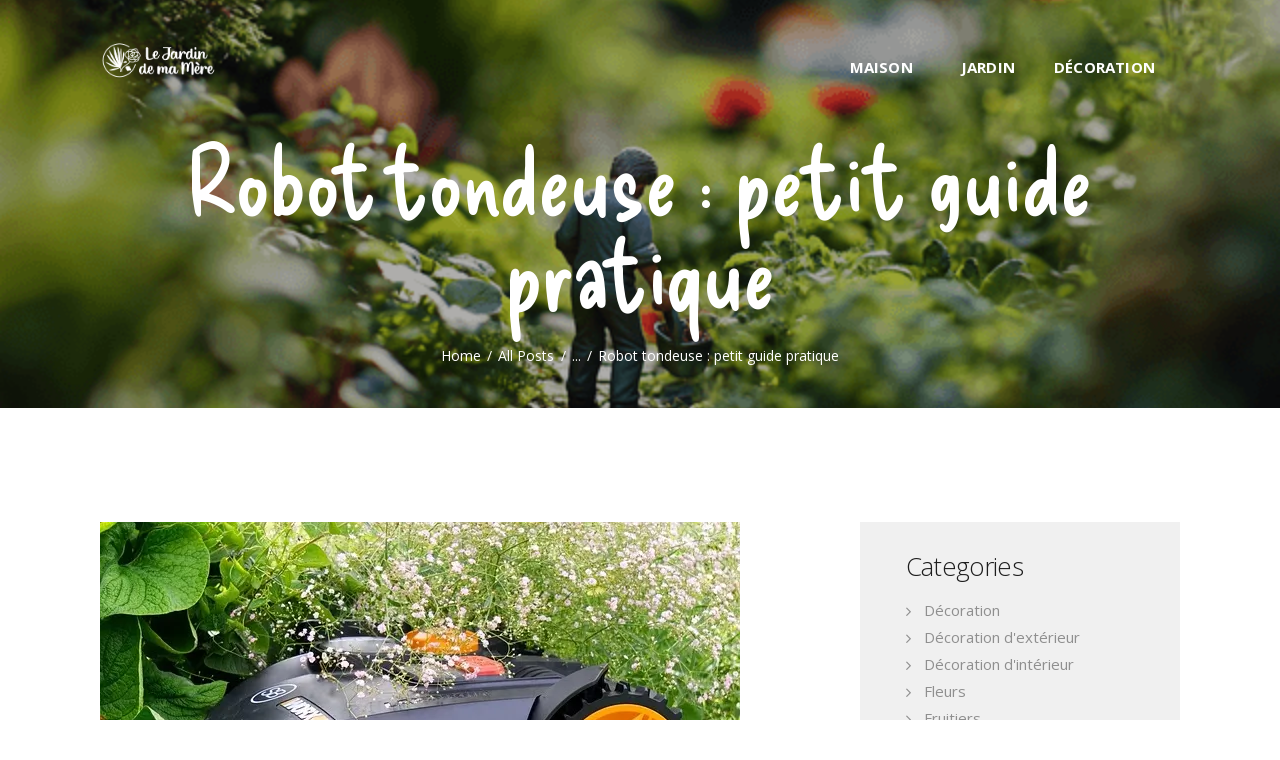

--- FILE ---
content_type: text/html; charset=UTF-8
request_url: https://lejardindemamere.fr/jardin/robot-tondeuse/
body_size: 14343
content:
<!DOCTYPE html>
<html lang="fr-FR" class="no-js scheme_default">
<head>
			<meta charset="UTF-8">
		<meta name="viewport" content="width=device-width, initial-scale=1, maximum-scale=1">
		<meta name="format-detection" content="telephone=no">
		<link rel="profile" href="//gmpg.org/xfn/11">
		<link rel="pingback" href="https://lejardindemamere.fr/xmlrpc.php">
		<meta name='robots' content='index, follow, max-image-preview:large, max-snippet:-1, max-video-preview:-1' />

<!-- Google Tag Manager for WordPress by gtm4wp.com -->
<script data-cfasync="false" data-pagespeed-no-defer>
	var gtm4wp_datalayer_name = "dataLayer";
	var dataLayer = dataLayer || [];
</script>
<!-- End Google Tag Manager for WordPress by gtm4wp.com -->
	<!-- This site is optimized with the Yoast SEO plugin v25.4 - https://yoast.com/wordpress/plugins/seo/ -->
	<title>Robot tondeuse : petit guide pratique | Le Jardin de ma mère</title>
	<meta name="description" content="L&#039;entretien de la pelouse peut être une corvée, mais le robot tondeuse à gazon sont là pour faciliter cette tâche. Suivez-le guide !" />
	<link rel="canonical" href="https://lejardindemamere.fr/jardin/robot-tondeuse/" />
	<meta property="og:locale" content="fr_FR" />
	<meta property="og:type" content="article" />
	<meta property="og:title" content="Robot tondeuse : petit guide pratique | Le Jardin de ma mère" />
	<meta property="og:description" content="L&#039;entretien de la pelouse peut être une corvée, mais le robot tondeuse à gazon sont là pour faciliter cette tâche. Suivez-le guide !" />
	<meta property="og:url" content="https://lejardindemamere.fr/jardin/robot-tondeuse/" />
	<meta property="og:site_name" content="Le Jardin de ma mère" />
	<meta property="article:published_time" content="2023-06-08T07:40:00+00:00" />
	<meta property="article:modified_time" content="2024-01-12T16:30:31+00:00" />
	<meta property="og:image" content="https://lejardindemamere.fr/wp-content/uploads/2023/06/robot-tondeuse-en-pause.webp" />
	<meta property="og:image:width" content="640" />
	<meta property="og:image:height" content="428" />
	<meta property="og:image:type" content="image/webp" />
	<meta name="author" content="Magali Le Jossec" />
	<script type="application/ld+json" class="yoast-schema-graph">{"@context":"https://schema.org","@graph":[{"@type":"Article","@id":"https://lejardindemamere.fr/jardin/robot-tondeuse/#article","isPartOf":{"@id":"https://lejardindemamere.fr/jardin/robot-tondeuse/"},"author":{"name":"Magali Le Jossec","@id":"https://lejardindemamere.fr/#/schema/person/8d6a2fd7d9e3cd0c76c2635e9d9e3d2c"},"headline":"Robot tondeuse : petit guide pratique","datePublished":"2023-06-08T07:40:00+00:00","dateModified":"2024-01-12T16:30:31+00:00","mainEntityOfPage":{"@id":"https://lejardindemamere.fr/jardin/robot-tondeuse/"},"wordCount":830,"publisher":{"@id":"https://lejardindemamere.fr/#organization"},"image":{"@id":"https://lejardindemamere.fr/jardin/robot-tondeuse/#primaryimage"},"thumbnailUrl":"https://lejardindemamere.fr/wp-content/uploads/2023/06/robot-tondeuse-en-pause.webp","articleSection":["Jardin"],"inLanguage":"fr-FR"},{"@type":"WebPage","@id":"https://lejardindemamere.fr/jardin/robot-tondeuse/","url":"https://lejardindemamere.fr/jardin/robot-tondeuse/","name":"Robot tondeuse : petit guide pratique | Le Jardin de ma mère","isPartOf":{"@id":"https://lejardindemamere.fr/#website"},"primaryImageOfPage":{"@id":"https://lejardindemamere.fr/jardin/robot-tondeuse/#primaryimage"},"image":{"@id":"https://lejardindemamere.fr/jardin/robot-tondeuse/#primaryimage"},"thumbnailUrl":"https://lejardindemamere.fr/wp-content/uploads/2023/06/robot-tondeuse-en-pause.webp","datePublished":"2023-06-08T07:40:00+00:00","dateModified":"2024-01-12T16:30:31+00:00","description":"L'entretien de la pelouse peut être une corvée, mais le robot tondeuse à gazon sont là pour faciliter cette tâche. Suivez-le guide !","breadcrumb":{"@id":"https://lejardindemamere.fr/jardin/robot-tondeuse/#breadcrumb"},"inLanguage":"fr-FR","potentialAction":[{"@type":"ReadAction","target":["https://lejardindemamere.fr/jardin/robot-tondeuse/"]}]},{"@type":"ImageObject","inLanguage":"fr-FR","@id":"https://lejardindemamere.fr/jardin/robot-tondeuse/#primaryimage","url":"https://lejardindemamere.fr/wp-content/uploads/2023/06/robot-tondeuse-en-pause.webp","contentUrl":"https://lejardindemamere.fr/wp-content/uploads/2023/06/robot-tondeuse-en-pause.webp","width":640,"height":428,"caption":"robot tondeuse en pause dans un jardin"},{"@type":"BreadcrumbList","@id":"https://lejardindemamere.fr/jardin/robot-tondeuse/#breadcrumb","itemListElement":[{"@type":"ListItem","position":1,"name":"Accueil","item":"https://lejardindemamere.fr/"},{"@type":"ListItem","position":2,"name":"Robot tondeuse : petit guide pratique"}]},{"@type":"WebSite","@id":"https://lejardindemamere.fr/#website","url":"https://lejardindemamere.fr/","name":"Le Jardin de ma mère","description":"Blog Jardin &amp; Maison","publisher":{"@id":"https://lejardindemamere.fr/#organization"},"potentialAction":[{"@type":"SearchAction","target":{"@type":"EntryPoint","urlTemplate":"https://lejardindemamere.fr/?s={search_term_string}"},"query-input":{"@type":"PropertyValueSpecification","valueRequired":true,"valueName":"search_term_string"}}],"inLanguage":"fr-FR"},{"@type":"Organization","@id":"https://lejardindemamere.fr/#organization","name":"Le Jardin de ma mère","url":"https://lejardindemamere.fr/","logo":{"@type":"ImageObject","inLanguage":"fr-FR","@id":"https://lejardindemamere.fr/#/schema/logo/image/","url":"https://lejardindemamere.fr/wp-content/uploads/2023/04/logo-feuille-lejardindemamere-blanc-400px.png","contentUrl":"https://lejardindemamere.fr/wp-content/uploads/2023/04/logo-feuille-lejardindemamere-blanc-400px.png","width":400,"height":368,"caption":"Le Jardin de ma mère"},"image":{"@id":"https://lejardindemamere.fr/#/schema/logo/image/"}},{"@type":"Person","@id":"https://lejardindemamere.fr/#/schema/person/8d6a2fd7d9e3cd0c76c2635e9d9e3d2c","name":"Magali Le Jossec","image":{"@type":"ImageObject","inLanguage":"fr-FR","@id":"https://lejardindemamere.fr/#/schema/person/image/","url":"https://secure.gravatar.com/avatar/033e69043fefa5099b6bd1bb207ca7e91341ca87b944fec92f37352fb25bb019?s=96&d=mm&r=g","contentUrl":"https://secure.gravatar.com/avatar/033e69043fefa5099b6bd1bb207ca7e91341ca87b944fec92f37352fb25bb019?s=96&d=mm&r=g","caption":"Magali Le Jossec"},"url":"https://lejardindemamere.fr/author/admin2908/"}]}</script>
	<!-- / Yoast SEO plugin. -->


<link rel='dns-prefetch' href='//fonts.googleapis.com' />
<link rel="alternate" type="application/rss+xml" title="Le Jardin de ma mère &raquo; Flux" href="https://lejardindemamere.fr/feed/" />
<meta property="og:image" content="https://lejardindemamere.fr/wp-content/uploads/2023/06/robot-tondeuse-en-pause.webp"/>
<style id='wp-img-auto-sizes-contain-inline-css' type='text/css'>
img:is([sizes=auto i],[sizes^="auto," i]){contain-intrinsic-size:3000px 1500px}
/*# sourceURL=wp-img-auto-sizes-contain-inline-css */
</style>
<style id='wp-block-library-inline-css' type='text/css'>
:root{--wp-block-synced-color:#7a00df;--wp-block-synced-color--rgb:122,0,223;--wp-bound-block-color:var(--wp-block-synced-color);--wp-editor-canvas-background:#ddd;--wp-admin-theme-color:#007cba;--wp-admin-theme-color--rgb:0,124,186;--wp-admin-theme-color-darker-10:#006ba1;--wp-admin-theme-color-darker-10--rgb:0,107,160.5;--wp-admin-theme-color-darker-20:#005a87;--wp-admin-theme-color-darker-20--rgb:0,90,135;--wp-admin-border-width-focus:2px}@media (min-resolution:192dpi){:root{--wp-admin-border-width-focus:1.5px}}.wp-element-button{cursor:pointer}:root .has-very-light-gray-background-color{background-color:#eee}:root .has-very-dark-gray-background-color{background-color:#313131}:root .has-very-light-gray-color{color:#eee}:root .has-very-dark-gray-color{color:#313131}:root .has-vivid-green-cyan-to-vivid-cyan-blue-gradient-background{background:linear-gradient(135deg,#00d084,#0693e3)}:root .has-purple-crush-gradient-background{background:linear-gradient(135deg,#34e2e4,#4721fb 50%,#ab1dfe)}:root .has-hazy-dawn-gradient-background{background:linear-gradient(135deg,#faaca8,#dad0ec)}:root .has-subdued-olive-gradient-background{background:linear-gradient(135deg,#fafae1,#67a671)}:root .has-atomic-cream-gradient-background{background:linear-gradient(135deg,#fdd79a,#004a59)}:root .has-nightshade-gradient-background{background:linear-gradient(135deg,#330968,#31cdcf)}:root .has-midnight-gradient-background{background:linear-gradient(135deg,#020381,#2874fc)}:root{--wp--preset--font-size--normal:16px;--wp--preset--font-size--huge:42px}.has-regular-font-size{font-size:1em}.has-larger-font-size{font-size:2.625em}.has-normal-font-size{font-size:var(--wp--preset--font-size--normal)}.has-huge-font-size{font-size:var(--wp--preset--font-size--huge)}.has-text-align-center{text-align:center}.has-text-align-left{text-align:left}.has-text-align-right{text-align:right}.has-fit-text{white-space:nowrap!important}#end-resizable-editor-section{display:none}.aligncenter{clear:both}.items-justified-left{justify-content:flex-start}.items-justified-center{justify-content:center}.items-justified-right{justify-content:flex-end}.items-justified-space-between{justify-content:space-between}.screen-reader-text{border:0;clip-path:inset(50%);height:1px;margin:-1px;overflow:hidden;padding:0;position:absolute;width:1px;word-wrap:normal!important}.screen-reader-text:focus{background-color:#ddd;clip-path:none;color:#444;display:block;font-size:1em;height:auto;left:5px;line-height:normal;padding:15px 23px 14px;text-decoration:none;top:5px;width:auto;z-index:100000}html :where(.has-border-color){border-style:solid}html :where([style*=border-top-color]){border-top-style:solid}html :where([style*=border-right-color]){border-right-style:solid}html :where([style*=border-bottom-color]){border-bottom-style:solid}html :where([style*=border-left-color]){border-left-style:solid}html :where([style*=border-width]){border-style:solid}html :where([style*=border-top-width]){border-top-style:solid}html :where([style*=border-right-width]){border-right-style:solid}html :where([style*=border-bottom-width]){border-bottom-style:solid}html :where([style*=border-left-width]){border-left-style:solid}html :where(img[class*=wp-image-]){height:auto;max-width:100%}:where(figure){margin:0 0 1em}html :where(.is-position-sticky){--wp-admin--admin-bar--position-offset:var(--wp-admin--admin-bar--height,0px)}@media screen and (max-width:600px){html :where(.is-position-sticky){--wp-admin--admin-bar--position-offset:0px}}

/*# sourceURL=wp-block-library-inline-css */
</style><style id='wp-block-heading-inline-css' type='text/css'>
h1:where(.wp-block-heading).has-background,h2:where(.wp-block-heading).has-background,h3:where(.wp-block-heading).has-background,h4:where(.wp-block-heading).has-background,h5:where(.wp-block-heading).has-background,h6:where(.wp-block-heading).has-background{padding:1.25em 2.375em}h1.has-text-align-left[style*=writing-mode]:where([style*=vertical-lr]),h1.has-text-align-right[style*=writing-mode]:where([style*=vertical-rl]),h2.has-text-align-left[style*=writing-mode]:where([style*=vertical-lr]),h2.has-text-align-right[style*=writing-mode]:where([style*=vertical-rl]),h3.has-text-align-left[style*=writing-mode]:where([style*=vertical-lr]),h3.has-text-align-right[style*=writing-mode]:where([style*=vertical-rl]),h4.has-text-align-left[style*=writing-mode]:where([style*=vertical-lr]),h4.has-text-align-right[style*=writing-mode]:where([style*=vertical-rl]),h5.has-text-align-left[style*=writing-mode]:where([style*=vertical-lr]),h5.has-text-align-right[style*=writing-mode]:where([style*=vertical-rl]),h6.has-text-align-left[style*=writing-mode]:where([style*=vertical-lr]),h6.has-text-align-right[style*=writing-mode]:where([style*=vertical-rl]){rotate:180deg}
/*# sourceURL=https://lejardindemamere.fr/wp-includes/blocks/heading/style.min.css */
</style>
<style id='wp-block-image-inline-css' type='text/css'>
.wp-block-image>a,.wp-block-image>figure>a{display:inline-block}.wp-block-image img{box-sizing:border-box;height:auto;max-width:100%;vertical-align:bottom}@media not (prefers-reduced-motion){.wp-block-image img.hide{visibility:hidden}.wp-block-image img.show{animation:show-content-image .4s}}.wp-block-image[style*=border-radius] img,.wp-block-image[style*=border-radius]>a{border-radius:inherit}.wp-block-image.has-custom-border img{box-sizing:border-box}.wp-block-image.aligncenter{text-align:center}.wp-block-image.alignfull>a,.wp-block-image.alignwide>a{width:100%}.wp-block-image.alignfull img,.wp-block-image.alignwide img{height:auto;width:100%}.wp-block-image .aligncenter,.wp-block-image .alignleft,.wp-block-image .alignright,.wp-block-image.aligncenter,.wp-block-image.alignleft,.wp-block-image.alignright{display:table}.wp-block-image .aligncenter>figcaption,.wp-block-image .alignleft>figcaption,.wp-block-image .alignright>figcaption,.wp-block-image.aligncenter>figcaption,.wp-block-image.alignleft>figcaption,.wp-block-image.alignright>figcaption{caption-side:bottom;display:table-caption}.wp-block-image .alignleft{float:left;margin:.5em 1em .5em 0}.wp-block-image .alignright{float:right;margin:.5em 0 .5em 1em}.wp-block-image .aligncenter{margin-left:auto;margin-right:auto}.wp-block-image :where(figcaption){margin-bottom:1em;margin-top:.5em}.wp-block-image.is-style-circle-mask img{border-radius:9999px}@supports ((-webkit-mask-image:none) or (mask-image:none)) or (-webkit-mask-image:none){.wp-block-image.is-style-circle-mask img{border-radius:0;-webkit-mask-image:url('data:image/svg+xml;utf8,<svg viewBox="0 0 100 100" xmlns="http://www.w3.org/2000/svg"><circle cx="50" cy="50" r="50"/></svg>');mask-image:url('data:image/svg+xml;utf8,<svg viewBox="0 0 100 100" xmlns="http://www.w3.org/2000/svg"><circle cx="50" cy="50" r="50"/></svg>');mask-mode:alpha;-webkit-mask-position:center;mask-position:center;-webkit-mask-repeat:no-repeat;mask-repeat:no-repeat;-webkit-mask-size:contain;mask-size:contain}}:root :where(.wp-block-image.is-style-rounded img,.wp-block-image .is-style-rounded img){border-radius:9999px}.wp-block-image figure{margin:0}.wp-lightbox-container{display:flex;flex-direction:column;position:relative}.wp-lightbox-container img{cursor:zoom-in}.wp-lightbox-container img:hover+button{opacity:1}.wp-lightbox-container button{align-items:center;backdrop-filter:blur(16px) saturate(180%);background-color:#5a5a5a40;border:none;border-radius:4px;cursor:zoom-in;display:flex;height:20px;justify-content:center;opacity:0;padding:0;position:absolute;right:16px;text-align:center;top:16px;width:20px;z-index:100}@media not (prefers-reduced-motion){.wp-lightbox-container button{transition:opacity .2s ease}}.wp-lightbox-container button:focus-visible{outline:3px auto #5a5a5a40;outline:3px auto -webkit-focus-ring-color;outline-offset:3px}.wp-lightbox-container button:hover{cursor:pointer;opacity:1}.wp-lightbox-container button:focus{opacity:1}.wp-lightbox-container button:focus,.wp-lightbox-container button:hover,.wp-lightbox-container button:not(:hover):not(:active):not(.has-background){background-color:#5a5a5a40;border:none}.wp-lightbox-overlay{box-sizing:border-box;cursor:zoom-out;height:100vh;left:0;overflow:hidden;position:fixed;top:0;visibility:hidden;width:100%;z-index:100000}.wp-lightbox-overlay .close-button{align-items:center;cursor:pointer;display:flex;justify-content:center;min-height:40px;min-width:40px;padding:0;position:absolute;right:calc(env(safe-area-inset-right) + 16px);top:calc(env(safe-area-inset-top) + 16px);z-index:5000000}.wp-lightbox-overlay .close-button:focus,.wp-lightbox-overlay .close-button:hover,.wp-lightbox-overlay .close-button:not(:hover):not(:active):not(.has-background){background:none;border:none}.wp-lightbox-overlay .lightbox-image-container{height:var(--wp--lightbox-container-height);left:50%;overflow:hidden;position:absolute;top:50%;transform:translate(-50%,-50%);transform-origin:top left;width:var(--wp--lightbox-container-width);z-index:9999999999}.wp-lightbox-overlay .wp-block-image{align-items:center;box-sizing:border-box;display:flex;height:100%;justify-content:center;margin:0;position:relative;transform-origin:0 0;width:100%;z-index:3000000}.wp-lightbox-overlay .wp-block-image img{height:var(--wp--lightbox-image-height);min-height:var(--wp--lightbox-image-height);min-width:var(--wp--lightbox-image-width);width:var(--wp--lightbox-image-width)}.wp-lightbox-overlay .wp-block-image figcaption{display:none}.wp-lightbox-overlay button{background:none;border:none}.wp-lightbox-overlay .scrim{background-color:#fff;height:100%;opacity:.9;position:absolute;width:100%;z-index:2000000}.wp-lightbox-overlay.active{visibility:visible}@media not (prefers-reduced-motion){.wp-lightbox-overlay.active{animation:turn-on-visibility .25s both}.wp-lightbox-overlay.active img{animation:turn-on-visibility .35s both}.wp-lightbox-overlay.show-closing-animation:not(.active){animation:turn-off-visibility .35s both}.wp-lightbox-overlay.show-closing-animation:not(.active) img{animation:turn-off-visibility .25s both}.wp-lightbox-overlay.zoom.active{animation:none;opacity:1;visibility:visible}.wp-lightbox-overlay.zoom.active .lightbox-image-container{animation:lightbox-zoom-in .4s}.wp-lightbox-overlay.zoom.active .lightbox-image-container img{animation:none}.wp-lightbox-overlay.zoom.active .scrim{animation:turn-on-visibility .4s forwards}.wp-lightbox-overlay.zoom.show-closing-animation:not(.active){animation:none}.wp-lightbox-overlay.zoom.show-closing-animation:not(.active) .lightbox-image-container{animation:lightbox-zoom-out .4s}.wp-lightbox-overlay.zoom.show-closing-animation:not(.active) .lightbox-image-container img{animation:none}.wp-lightbox-overlay.zoom.show-closing-animation:not(.active) .scrim{animation:turn-off-visibility .4s forwards}}@keyframes show-content-image{0%{visibility:hidden}99%{visibility:hidden}to{visibility:visible}}@keyframes turn-on-visibility{0%{opacity:0}to{opacity:1}}@keyframes turn-off-visibility{0%{opacity:1;visibility:visible}99%{opacity:0;visibility:visible}to{opacity:0;visibility:hidden}}@keyframes lightbox-zoom-in{0%{transform:translate(calc((-100vw + var(--wp--lightbox-scrollbar-width))/2 + var(--wp--lightbox-initial-left-position)),calc(-50vh + var(--wp--lightbox-initial-top-position))) scale(var(--wp--lightbox-scale))}to{transform:translate(-50%,-50%) scale(1)}}@keyframes lightbox-zoom-out{0%{transform:translate(-50%,-50%) scale(1);visibility:visible}99%{visibility:visible}to{transform:translate(calc((-100vw + var(--wp--lightbox-scrollbar-width))/2 + var(--wp--lightbox-initial-left-position)),calc(-50vh + var(--wp--lightbox-initial-top-position))) scale(var(--wp--lightbox-scale));visibility:hidden}}
/*# sourceURL=https://lejardindemamere.fr/wp-includes/blocks/image/style.min.css */
</style>
<style id='wp-block-list-inline-css' type='text/css'>
ol,ul{box-sizing:border-box}:root :where(.wp-block-list.has-background){padding:1.25em 2.375em}
/*# sourceURL=https://lejardindemamere.fr/wp-includes/blocks/list/style.min.css */
</style>
<style id='wp-block-paragraph-inline-css' type='text/css'>
.is-small-text{font-size:.875em}.is-regular-text{font-size:1em}.is-large-text{font-size:2.25em}.is-larger-text{font-size:3em}.has-drop-cap:not(:focus):first-letter{float:left;font-size:8.4em;font-style:normal;font-weight:100;line-height:.68;margin:.05em .1em 0 0;text-transform:uppercase}body.rtl .has-drop-cap:not(:focus):first-letter{float:none;margin-left:.1em}p.has-drop-cap.has-background{overflow:hidden}:root :where(p.has-background){padding:1.25em 2.375em}:where(p.has-text-color:not(.has-link-color)) a{color:inherit}p.has-text-align-left[style*="writing-mode:vertical-lr"],p.has-text-align-right[style*="writing-mode:vertical-rl"]{rotate:180deg}
/*# sourceURL=https://lejardindemamere.fr/wp-includes/blocks/paragraph/style.min.css */
</style>
<style id='wp-block-spacer-inline-css' type='text/css'>
.wp-block-spacer{clear:both}
/*# sourceURL=https://lejardindemamere.fr/wp-includes/blocks/spacer/style.min.css */
</style>
<style id='global-styles-inline-css' type='text/css'>
:root{--wp--preset--aspect-ratio--square: 1;--wp--preset--aspect-ratio--4-3: 4/3;--wp--preset--aspect-ratio--3-4: 3/4;--wp--preset--aspect-ratio--3-2: 3/2;--wp--preset--aspect-ratio--2-3: 2/3;--wp--preset--aspect-ratio--16-9: 16/9;--wp--preset--aspect-ratio--9-16: 9/16;--wp--preset--color--black: #000000;--wp--preset--color--cyan-bluish-gray: #abb8c3;--wp--preset--color--white: #ffffff;--wp--preset--color--pale-pink: #f78da7;--wp--preset--color--vivid-red: #cf2e2e;--wp--preset--color--luminous-vivid-orange: #ff6900;--wp--preset--color--luminous-vivid-amber: #fcb900;--wp--preset--color--light-green-cyan: #7bdcb5;--wp--preset--color--vivid-green-cyan: #00d084;--wp--preset--color--pale-cyan-blue: #8ed1fc;--wp--preset--color--vivid-cyan-blue: #0693e3;--wp--preset--color--vivid-purple: #9b51e0;--wp--preset--gradient--vivid-cyan-blue-to-vivid-purple: linear-gradient(135deg,rgb(6,147,227) 0%,rgb(155,81,224) 100%);--wp--preset--gradient--light-green-cyan-to-vivid-green-cyan: linear-gradient(135deg,rgb(122,220,180) 0%,rgb(0,208,130) 100%);--wp--preset--gradient--luminous-vivid-amber-to-luminous-vivid-orange: linear-gradient(135deg,rgb(252,185,0) 0%,rgb(255,105,0) 100%);--wp--preset--gradient--luminous-vivid-orange-to-vivid-red: linear-gradient(135deg,rgb(255,105,0) 0%,rgb(207,46,46) 100%);--wp--preset--gradient--very-light-gray-to-cyan-bluish-gray: linear-gradient(135deg,rgb(238,238,238) 0%,rgb(169,184,195) 100%);--wp--preset--gradient--cool-to-warm-spectrum: linear-gradient(135deg,rgb(74,234,220) 0%,rgb(151,120,209) 20%,rgb(207,42,186) 40%,rgb(238,44,130) 60%,rgb(251,105,98) 80%,rgb(254,248,76) 100%);--wp--preset--gradient--blush-light-purple: linear-gradient(135deg,rgb(255,206,236) 0%,rgb(152,150,240) 100%);--wp--preset--gradient--blush-bordeaux: linear-gradient(135deg,rgb(254,205,165) 0%,rgb(254,45,45) 50%,rgb(107,0,62) 100%);--wp--preset--gradient--luminous-dusk: linear-gradient(135deg,rgb(255,203,112) 0%,rgb(199,81,192) 50%,rgb(65,88,208) 100%);--wp--preset--gradient--pale-ocean: linear-gradient(135deg,rgb(255,245,203) 0%,rgb(182,227,212) 50%,rgb(51,167,181) 100%);--wp--preset--gradient--electric-grass: linear-gradient(135deg,rgb(202,248,128) 0%,rgb(113,206,126) 100%);--wp--preset--gradient--midnight: linear-gradient(135deg,rgb(2,3,129) 0%,rgb(40,116,252) 100%);--wp--preset--font-size--small: 13px;--wp--preset--font-size--medium: 20px;--wp--preset--font-size--large: 36px;--wp--preset--font-size--x-large: 42px;--wp--preset--spacing--20: 0.44rem;--wp--preset--spacing--30: 0.67rem;--wp--preset--spacing--40: 1rem;--wp--preset--spacing--50: 1.5rem;--wp--preset--spacing--60: 2.25rem;--wp--preset--spacing--70: 3.38rem;--wp--preset--spacing--80: 5.06rem;--wp--preset--shadow--natural: 6px 6px 9px rgba(0, 0, 0, 0.2);--wp--preset--shadow--deep: 12px 12px 50px rgba(0, 0, 0, 0.4);--wp--preset--shadow--sharp: 6px 6px 0px rgba(0, 0, 0, 0.2);--wp--preset--shadow--outlined: 6px 6px 0px -3px rgb(255, 255, 255), 6px 6px rgb(0, 0, 0);--wp--preset--shadow--crisp: 6px 6px 0px rgb(0, 0, 0);}:where(.is-layout-flex){gap: 0.5em;}:where(.is-layout-grid){gap: 0.5em;}body .is-layout-flex{display: flex;}.is-layout-flex{flex-wrap: wrap;align-items: center;}.is-layout-flex > :is(*, div){margin: 0;}body .is-layout-grid{display: grid;}.is-layout-grid > :is(*, div){margin: 0;}:where(.wp-block-columns.is-layout-flex){gap: 2em;}:where(.wp-block-columns.is-layout-grid){gap: 2em;}:where(.wp-block-post-template.is-layout-flex){gap: 1.25em;}:where(.wp-block-post-template.is-layout-grid){gap: 1.25em;}.has-black-color{color: var(--wp--preset--color--black) !important;}.has-cyan-bluish-gray-color{color: var(--wp--preset--color--cyan-bluish-gray) !important;}.has-white-color{color: var(--wp--preset--color--white) !important;}.has-pale-pink-color{color: var(--wp--preset--color--pale-pink) !important;}.has-vivid-red-color{color: var(--wp--preset--color--vivid-red) !important;}.has-luminous-vivid-orange-color{color: var(--wp--preset--color--luminous-vivid-orange) !important;}.has-luminous-vivid-amber-color{color: var(--wp--preset--color--luminous-vivid-amber) !important;}.has-light-green-cyan-color{color: var(--wp--preset--color--light-green-cyan) !important;}.has-vivid-green-cyan-color{color: var(--wp--preset--color--vivid-green-cyan) !important;}.has-pale-cyan-blue-color{color: var(--wp--preset--color--pale-cyan-blue) !important;}.has-vivid-cyan-blue-color{color: var(--wp--preset--color--vivid-cyan-blue) !important;}.has-vivid-purple-color{color: var(--wp--preset--color--vivid-purple) !important;}.has-black-background-color{background-color: var(--wp--preset--color--black) !important;}.has-cyan-bluish-gray-background-color{background-color: var(--wp--preset--color--cyan-bluish-gray) !important;}.has-white-background-color{background-color: var(--wp--preset--color--white) !important;}.has-pale-pink-background-color{background-color: var(--wp--preset--color--pale-pink) !important;}.has-vivid-red-background-color{background-color: var(--wp--preset--color--vivid-red) !important;}.has-luminous-vivid-orange-background-color{background-color: var(--wp--preset--color--luminous-vivid-orange) !important;}.has-luminous-vivid-amber-background-color{background-color: var(--wp--preset--color--luminous-vivid-amber) !important;}.has-light-green-cyan-background-color{background-color: var(--wp--preset--color--light-green-cyan) !important;}.has-vivid-green-cyan-background-color{background-color: var(--wp--preset--color--vivid-green-cyan) !important;}.has-pale-cyan-blue-background-color{background-color: var(--wp--preset--color--pale-cyan-blue) !important;}.has-vivid-cyan-blue-background-color{background-color: var(--wp--preset--color--vivid-cyan-blue) !important;}.has-vivid-purple-background-color{background-color: var(--wp--preset--color--vivid-purple) !important;}.has-black-border-color{border-color: var(--wp--preset--color--black) !important;}.has-cyan-bluish-gray-border-color{border-color: var(--wp--preset--color--cyan-bluish-gray) !important;}.has-white-border-color{border-color: var(--wp--preset--color--white) !important;}.has-pale-pink-border-color{border-color: var(--wp--preset--color--pale-pink) !important;}.has-vivid-red-border-color{border-color: var(--wp--preset--color--vivid-red) !important;}.has-luminous-vivid-orange-border-color{border-color: var(--wp--preset--color--luminous-vivid-orange) !important;}.has-luminous-vivid-amber-border-color{border-color: var(--wp--preset--color--luminous-vivid-amber) !important;}.has-light-green-cyan-border-color{border-color: var(--wp--preset--color--light-green-cyan) !important;}.has-vivid-green-cyan-border-color{border-color: var(--wp--preset--color--vivid-green-cyan) !important;}.has-pale-cyan-blue-border-color{border-color: var(--wp--preset--color--pale-cyan-blue) !important;}.has-vivid-cyan-blue-border-color{border-color: var(--wp--preset--color--vivid-cyan-blue) !important;}.has-vivid-purple-border-color{border-color: var(--wp--preset--color--vivid-purple) !important;}.has-vivid-cyan-blue-to-vivid-purple-gradient-background{background: var(--wp--preset--gradient--vivid-cyan-blue-to-vivid-purple) !important;}.has-light-green-cyan-to-vivid-green-cyan-gradient-background{background: var(--wp--preset--gradient--light-green-cyan-to-vivid-green-cyan) !important;}.has-luminous-vivid-amber-to-luminous-vivid-orange-gradient-background{background: var(--wp--preset--gradient--luminous-vivid-amber-to-luminous-vivid-orange) !important;}.has-luminous-vivid-orange-to-vivid-red-gradient-background{background: var(--wp--preset--gradient--luminous-vivid-orange-to-vivid-red) !important;}.has-very-light-gray-to-cyan-bluish-gray-gradient-background{background: var(--wp--preset--gradient--very-light-gray-to-cyan-bluish-gray) !important;}.has-cool-to-warm-spectrum-gradient-background{background: var(--wp--preset--gradient--cool-to-warm-spectrum) !important;}.has-blush-light-purple-gradient-background{background: var(--wp--preset--gradient--blush-light-purple) !important;}.has-blush-bordeaux-gradient-background{background: var(--wp--preset--gradient--blush-bordeaux) !important;}.has-luminous-dusk-gradient-background{background: var(--wp--preset--gradient--luminous-dusk) !important;}.has-pale-ocean-gradient-background{background: var(--wp--preset--gradient--pale-ocean) !important;}.has-electric-grass-gradient-background{background: var(--wp--preset--gradient--electric-grass) !important;}.has-midnight-gradient-background{background: var(--wp--preset--gradient--midnight) !important;}.has-small-font-size{font-size: var(--wp--preset--font-size--small) !important;}.has-medium-font-size{font-size: var(--wp--preset--font-size--medium) !important;}.has-large-font-size{font-size: var(--wp--preset--font-size--large) !important;}.has-x-large-font-size{font-size: var(--wp--preset--font-size--x-large) !important;}
/*# sourceURL=global-styles-inline-css */
</style>

<style id='classic-theme-styles-inline-css' type='text/css'>
/*! This file is auto-generated */
.wp-block-button__link{color:#fff;background-color:#32373c;border-radius:9999px;box-shadow:none;text-decoration:none;padding:calc(.667em + 2px) calc(1.333em + 2px);font-size:1.125em}.wp-block-file__button{background:#32373c;color:#fff;text-decoration:none}
/*# sourceURL=/wp-includes/css/classic-themes.min.css */
</style>
<link property="stylesheet" rel='stylesheet' id='wpo_min-header-0-css' href='https://lejardindemamere.fr/wp-content/cache/wpo-minify/1767783081/assets/wpo-minify-header-daf98742.min.css' type='text/css' media='all' />
<script type="text/javascript" src="https://lejardindemamere.fr/wp-content/cache/wpo-minify/1767783081/assets/wpo-minify-header-7c010e52.min.js" id="wpo_min-header-0-js"></script>

<!-- Google Tag Manager for WordPress by gtm4wp.com -->
<!-- GTM Container placement set to automatic -->
<script data-cfasync="false" data-pagespeed-no-defer type="text/javascript">
	var dataLayer_content = {"pageTitle":"Robot tondeuse : petit guide pratique | Le Jardin de ma mère","pagePostType":"post","pagePostType2":"single-post","pageCategory":["jardin"],"pagePostAuthor":"Magali Le Jossec"};
	dataLayer.push( dataLayer_content );
</script>
<script data-cfasync="false">
(function(w,d,s,l,i){w[l]=w[l]||[];w[l].push({'gtm.start':
new Date().getTime(),event:'gtm.js'});var f=d.getElementsByTagName(s)[0],
j=d.createElement(s),dl=l!='dataLayer'?'&l='+l:'';j.async=true;j.src=
'//www.googletagmanager.com/gtm.js?id='+i+dl;f.parentNode.insertBefore(j,f);
})(window,document,'script','dataLayer','GTM-M7CS9L8');
</script>
<!-- End Google Tag Manager for WordPress by gtm4wp.com --><meta name="generator" content="Powered by WPBakery Page Builder - drag and drop page builder for WordPress."/>
<link rel="icon" href="https://lejardindemamere.fr/wp-content/uploads/2023/04/cropped-favicon-lejardindemamere-512px-32x32.png" sizes="32x32" />
<link rel="icon" href="https://lejardindemamere.fr/wp-content/uploads/2023/04/cropped-favicon-lejardindemamere-512px-192x192.png" sizes="192x192" />
<link rel="apple-touch-icon" href="https://lejardindemamere.fr/wp-content/uploads/2023/04/cropped-favicon-lejardindemamere-512px-180x180.png" />
<meta name="msapplication-TileImage" content="https://lejardindemamere.fr/wp-content/uploads/2023/04/cropped-favicon-lejardindemamere-512px-270x270.png" />
<noscript><style> .wpb_animate_when_almost_visible { opacity: 1; }</style></noscript><style type="text/css" id="trx_addons-inline-styles-inline-css">.greenthumb_inline_574269440{background-image: url(https://lejardindemamere.fr/wp-content/uploads/2024/11/jardinage-biodynamique_le-jardin-de-ma-mere-2.png);}</style><link property="stylesheet" rel='stylesheet' id='wpo_min-footer-0-css' href='https://lejardindemamere.fr/wp-content/cache/wpo-minify/1767783081/assets/wpo-minify-footer-234610c1.min.css' type='text/css' media='all' />
</head>

<body class="wp-singular post-template-default single single-post postid-922 single-format-standard wp-theme-greenthumb wp-child-theme-greenthumb-child body_tag scheme_default blog_mode_post body_style_fullwide is_single sidebar_show sidebar_right header_style_header-default header_position_default trx_addons_present menu_style_top no_layout wpb-js-composer js-comp-ver-6.10.0 vc_responsive"> 
    
<!-- GTM Container placement set to automatic -->
<!-- Google Tag Manager (noscript) -->
				<noscript><iframe src="https://www.googletagmanager.com/ns.html?id=GTM-M7CS9L8" height="0" width="0" style="display:none;visibility:hidden" aria-hidden="true"></iframe></noscript>
<!-- End Google Tag Manager (noscript) -->		
	

	<div class="body_wrap">

		<div class="page_wrap"><header class="top_panel top_panel_default default_header_bg with_bg_image greenthumb_inline_574269440 with_featured_image scheme_dark"><div class="top_panel_navi sc_layouts_row sc_layouts_row_type_compact
			scheme_dark">
	<div class="content_wrap">
		<div class="columns_wrap">
			<div class="sc_layouts_column sc_layouts_column_align_left sc_layouts_column_icons_position_left column-1_4">
				<div class="sc_layouts_item"><a class="sc_layouts_logo" href="https://lejardindemamere.fr/"><picture>
<source type="image/webp" srcset="https://lejardindemamere.fr/wp-content/uploads/2024/12/logo-le-jardin-de-ma-mere-100px-height.png.webp"/>
<img src="https://lejardindemamere.fr/wp-content/uploads/2024/12/logo-le-jardin-de-ma-mere-100px-height.png" alt="" width="293" height="100"/>
</picture>
</a></div>
			</div><div class="sc_layouts_column sc_layouts_column_align_right sc_layouts_column_icons_position_left column-3_4">
				<div class="sc_layouts_item">
					<nav itemscope itemtype="//schema.org/SiteNavigationElement" class="menu_main_nav_area sc_layouts_menu sc_layouts_menu_default sc_layouts_hide_on_mobile"><ul id="menu_main" class="sc_layouts_menu_nav menu_main_nav"><li id="menu-item-255" class="menu-item menu-item-type-taxonomy menu-item-object-category menu-item-255"><a href="https://lejardindemamere.fr/maison/"><span>Maison</span></a></li><li id="menu-item-155" class="menu-item menu-item-type-taxonomy menu-item-object-category current-post-ancestor current-menu-parent current-post-parent menu-item-has-children menu-item-155"><a href="https://lejardindemamere.fr/jardin/"><span>Jardin</span></a>
<ul class="sub-menu"><li id="menu-item-1878" class="menu-item menu-item-type-taxonomy menu-item-object-category menu-item-1878"><a href="https://lejardindemamere.fr/jardin/horticulture/"><span>Horticulture</span></a></li><li id="menu-item-1879" class="menu-item menu-item-type-taxonomy menu-item-object-category menu-item-1879"><a href="https://lejardindemamere.fr/jardin/plantes-grasses/"><span>Plantes Grasses</span></a></li><li id="menu-item-1880" class="menu-item menu-item-type-taxonomy menu-item-object-category menu-item-1880"><a href="https://lejardindemamere.fr/jardin/fleurs/"><span>Fleurs</span></a></li><li id="menu-item-1881" class="menu-item menu-item-type-taxonomy menu-item-object-category menu-item-1881"><a href="https://lejardindemamere.fr/jardin/fruitiers/"><span>Fruitiers</span></a></li></ul>
</li><li id="menu-item-1876" class="menu-item menu-item-type-taxonomy menu-item-object-category menu-item-has-children menu-item-1876"><a href="https://lejardindemamere.fr/decoration/"><span>Décoration</span></a>
<ul class="sub-menu"><li id="menu-item-1883" class="menu-item menu-item-type-taxonomy menu-item-object-category menu-item-1883"><a href="https://lejardindemamere.fr/decoration/decoration-interieur/"><span>Décoration d&rsquo;intérieur</span></a></li><li id="menu-item-1882" class="menu-item menu-item-type-taxonomy menu-item-object-category menu-item-1882"><a href="https://lejardindemamere.fr/decoration/decoration-exterieur/"><span>Décoration d&rsquo;extérieur</span></a></li></ul>
</li></ul></nav>					<div class="sc_layouts_iconed_text sc_layouts_menu_mobile_button">
						<a class="sc_layouts_item_link sc_layouts_iconed_text_link" href="#">
							<span class="sc_layouts_item_icon sc_layouts_iconed_text_icon trx_addons_icon-menu"></span>
						</a>
					</div>
				</div>			</div>
		</div><!-- /.sc_layouts_row -->
	</div><!-- /.content_wrap -->
</div><!-- /.top_panel_navi -->	<div class="top_panel_title sc_layouts_row sc_layouts_row_type_normal">
		<div class="content_wrap">
			<div class="sc_layouts_column sc_layouts_column_align_center">
				<div class="sc_layouts_item">
					<div class="sc_layouts_title sc_align_center">
						<div class="sc_layouts_title_title">							<h1 itemprop="headline" class="sc_layouts_title_caption">Robot tondeuse : petit guide pratique</h1>
							</div><div class="sc_layouts_title_breadcrumbs"><div class="breadcrumbs"><a class="breadcrumbs_item home" href="https://lejardindemamere.fr/">Home</a><span class="breadcrumbs_delimiter"></span><a href="https://lejardindemamere.fr/blog-classic-2-columns/">All Posts</a><span class="breadcrumbs_delimiter"></span>...<span class="breadcrumbs_delimiter"></span><span class="breadcrumbs_item current">Robot tondeuse : petit guide pratique</span></div></div>
					</div>
				</div>
			</div>
		</div>
	</div>
	</header><div class="menu_mobile_overlay"></div>
<div class="menu_mobile menu_mobile_fullscreen scheme_dark">
	<div class="menu_mobile_inner">
		<a class="menu_mobile_close icon-cancel"></a><a class="sc_layouts_logo" href="https://lejardindemamere.fr/"><picture>
<source type="image/webp" srcset="https://lejardindemamere.fr/wp-content/uploads/2024/12/logo-le-jardin-de-ma-mere-100px-height.png.webp"/>
<img src="https://lejardindemamere.fr/wp-content/uploads/2024/12/logo-le-jardin-de-ma-mere-100px-height.png" alt="" width="293" height="100"/>
</picture>
</a><nav itemscope itemtype="//schema.org/SiteNavigationElement" class="menu_mobile_nav_area"><ul id="menu_mobile" class=" menu_mobile_nav"><li class="menu-item menu-item-type-taxonomy menu-item-object-category menu-item-255"><a href="https://lejardindemamere.fr/maison/"><span>Maison</span></a></li><li class="menu-item menu-item-type-taxonomy menu-item-object-category current-post-ancestor current-menu-parent current-post-parent menu-item-has-children menu-item-155"><a href="https://lejardindemamere.fr/jardin/"><span>Jardin</span></a>
<ul class="sub-menu"><li class="menu-item menu-item-type-taxonomy menu-item-object-category menu-item-1878"><a href="https://lejardindemamere.fr/jardin/horticulture/"><span>Horticulture</span></a></li><li class="menu-item menu-item-type-taxonomy menu-item-object-category menu-item-1879"><a href="https://lejardindemamere.fr/jardin/plantes-grasses/"><span>Plantes Grasses</span></a></li><li class="menu-item menu-item-type-taxonomy menu-item-object-category menu-item-1880"><a href="https://lejardindemamere.fr/jardin/fleurs/"><span>Fleurs</span></a></li><li class="menu-item menu-item-type-taxonomy menu-item-object-category menu-item-1881"><a href="https://lejardindemamere.fr/jardin/fruitiers/"><span>Fruitiers</span></a></li></ul>
</li><li class="menu-item menu-item-type-taxonomy menu-item-object-category menu-item-has-children menu-item-1876"><a href="https://lejardindemamere.fr/decoration/"><span>Décoration</span></a>
<ul class="sub-menu"><li class="menu-item menu-item-type-taxonomy menu-item-object-category menu-item-1883"><a href="https://lejardindemamere.fr/decoration/decoration-interieur/"><span>Décoration d&rsquo;intérieur</span></a></li><li class="menu-item menu-item-type-taxonomy menu-item-object-category menu-item-1882"><a href="https://lejardindemamere.fr/decoration/decoration-exterieur/"><span>Décoration d&rsquo;extérieur</span></a></li></ul>
</li></ul></nav><div class="search_wrap search_style_normal search_mobile">
	<div class="search_form_wrap">
		<form role="search" method="get" class="search_form" action="https://lejardindemamere.fr/">
			<input type="text" class="search_field" placeholder="Search" value="" name="s">
			<button type="submit" class="search_submit trx_addons_icon-search"></button>
					</form>
	</div>
	</div>	</div>
</div>

			<div class="page_content_wrap scheme_default">

								<div class="content_wrap">
				
									

					<div class="content">
										

<article id="post-922" class="post_item_single post_type_post post_format_ post-922 post type-post status-publish format-standard has-post-thumbnail hentry category-jardin" itemscope="itemscope" 
			   itemprop="mainEntityOfPage" 
			   itemtype="//schema.org/Article"
			   itemid="https://lejardindemamere.fr/jardin/robot-tondeuse/"
			   content="Robot tondeuse : petit guide pratique"><div class="structured_data_snippets">
		<meta itemprop="headline" content="Robot tondeuse : petit guide pratique">
		<meta itemprop="datePublished" content="2023-06-08">
		<meta itemprop="dateModified" content="2024-01-12">
		<div itemscope itemprop="publisher" itemtype="//schema.org/Organization">
			<meta itemprop="name" content="Le Jardin de ma mère">
			<meta itemprop="telephone" content="">
			<meta itemprop="address" content="">
			<meta itemprop="logo" itemtype="//schema.org/logo" content="https://lejardindemamere.fr/wp-content/uploads/2024/12/logo-le-jardin-de-ma-mere-100px-height.png">		</div>
	</div>
					<div class="post_featured" itemscope itemprop="image" itemtype="//schema.org/ImageObject">
											<meta itemprop="width" content="640">
						<meta itemprop="height" content="428">
						<img width="640" height="428" src="https://lejardindemamere.fr/wp-content/uploads/2023/06/robot-tondeuse-en-pause.webp" class="attachment-greenthumb-thumb-huge size-greenthumb-thumb-huge wp-post-image" alt="Robot tondeuse : petit guide pratique" itemprop="image" decoding="async" fetchpriority="high" srcset="https://lejardindemamere.fr/wp-content/uploads/2023/06/robot-tondeuse-en-pause.webp 640w, https://lejardindemamere.fr/wp-content/uploads/2023/06/robot-tondeuse-en-pause-300x201.webp 300w, https://lejardindemamere.fr/wp-content/uploads/2023/06/robot-tondeuse-en-pause-370x247.webp 370w" sizes="(max-width: 640px) 100vw, 640px" />				</div><!-- .post_featured -->
						<div class="post_header entry-header">
			<div class="post_meta">						<span class="post_meta_item post_categories"><a href="https://lejardindemamere.fr/jardin/" rel="category tag">Jardin</a></span>
												<span class="post_meta_item post_date date updated" itemprop="datePublished"><a href="https://lejardindemamere.fr/jardin/robot-tondeuse/">8 juin 2023</a></span>
						</div><!-- .post_meta -->		</div><!-- .post_header -->
			<div class="post_content entry-content" itemprop="articleBody">
		
<p>L&rsquo;entretien de la pelouse peut être une corvée, mais les robots tondeuses à gazon sont là pour <strong>faciliter cette tâche</strong>. Avec tant de marques sur le marché, il peut être difficile de choisir le robot tondeuse <strong>adapté à vos besoins</strong>. </p>



<p>Dans cet article, nous examinerons les avantages et les inconvénients des robots tondeuses, les prix auxquels vous pouvez vous attendre.</p>



<span id="more-922"></span>



<h2 class="wp-block-heading">Les avantages des robots tondeuses </h2>



<p>Vous réfléchissez à éventuellement acheter un robot tondeuse pour passer un été paisible ?</p>



<p>Très bien, alors voici quelques avantages que cela pourrait vous apporter :</p>



<ul class="wp-block-list">
<li><strong>Autonomie</strong> : les robots tondeuses fonctionnent de manière autonome et peuvent tondre votre pelouse sans supervision constante.</li>



<li><strong>Gain de temps</strong> : ils ont une capacité à travailler rapidement et efficacement, vous permettant ainsi de consacrer votre temps à d&rsquo;autres activités.</li>



<li><strong>Coupe uniforme</strong> : ils offrent une précision de coupe du gazon intéressante grâce à leurs lames tranchantes et leur système de navigation avancé.</li>
</ul>



<div style="height:30px" aria-hidden="true" class="wp-block-spacer"></div>



<h2 class="wp-block-heading">Les inconvénients des robots tondeuses </h2>



<p>Evidemment comme toute innovation technologique, le robot tondeuse n&rsquo;est pas infaillible !</p>



<p>Voici ce qu&rsquo;il faut avoir dans un coin de la tête avant de réaliser votre achat :</p>



<ul class="wp-block-list">
<li><strong>Limitations sur les terrains complexes</strong> : certains robots tondeuses peuvent avoir des difficultés sur des terrains complexes ou présentant des pentes importantes.</li>



<li><strong>Coût initial</strong> <strong>élevé</strong> : les robots tondeuses à gazon ont un coût initial plus élevé par rapport aux tondeuses traditionnelles, ce qui peut être un inconvénient pour certains propriétaires.</li>



<li><strong>Programmation et entretien</strong> : la programmation initiale et l&rsquo;entretien régulier du robot tondeuse peuvent nécessiter un certain apprentissage et effort de la part des utilisateurs.</li>
</ul>



<div style="height:15px" aria-hidden="true" class="wp-block-spacer"></div>



<figure class="wp-block-image size-full is-resized"><img decoding="async" width="640" height="427" src="https://lejardindemamere.fr/wp-content/uploads/2023/06/jardin-entretenu-robot-tondeuse.webp" alt="pelouse uniforme avec robot tondeuse" class="wp-image-933" style="width:480px;height:320px" srcset="https://lejardindemamere.fr/wp-content/uploads/2023/06/jardin-entretenu-robot-tondeuse.webp 640w, https://lejardindemamere.fr/wp-content/uploads/2023/06/jardin-entretenu-robot-tondeuse-300x200.webp 300w, https://lejardindemamere.fr/wp-content/uploads/2023/06/jardin-entretenu-robot-tondeuse-370x247.webp 370w" sizes="(max-width: 640px) 100vw, 640px" /></figure>



<div style="height:30px" aria-hidden="true" class="wp-block-spacer"></div>



<h2 class="wp-block-heading">Les prix des robots tondeuses </h2>



<h3 class="wp-block-heading">Gamme de prix de robots tondeuses</h3>



<p>Budget limité ou budget illimité, il y aura bien un modèle pour vous ! Voici une <strong>fourchette de prix</strong> générale.</p>



<p>Gardez bien en tête que ce sont les fonctionnalités du robot tondeuse qui jouent le plus sur le prix final.</p>



<ul class="wp-block-list">
<li>En 2023, ont trouve des produits d&rsquo;entrée de gamme comme le <strong>Ecloz E-600</strong> de Jardiland au prix de <strong>350€</strong>. </li>



<li>Les prix s&rsquo;étirent jusqu&rsquo;à <strong>1280€ pour la Husqvarna</strong> (gamme classique). </li>



<li>Enfin, on trouve des modèles haut de gamme comme la <strong>Ecoflow blade à presque 3000€</strong>. Celle-ci présente des caractéristiques avancées (appli connectée, étanchéité, sans câbles etc.).</li>
</ul>



<p>Vous l&rsquo;aurez compris, il y en a pour tous les portes monnaie. Par contre, il faudra prendre votre temps pour comparer les offres sur le marché.</p>



<div style="height:15px" aria-hidden="true" class="wp-block-spacer"></div>



<figure class="wp-block-image size-full is-resized"><img decoding="async" width="640" height="480" src="https://lejardindemamere.fr/wp-content/uploads/2023/06/reglage-robot-tondeuse.webp" alt="commande de reglage robot tondeuse" class="wp-image-932" style="width:480px;height:360px" srcset="https://lejardindemamere.fr/wp-content/uploads/2023/06/reglage-robot-tondeuse.webp 640w, https://lejardindemamere.fr/wp-content/uploads/2023/06/reglage-robot-tondeuse-300x225.webp 300w, https://lejardindemamere.fr/wp-content/uploads/2023/06/reglage-robot-tondeuse-370x278.webp 370w" sizes="(max-width: 640px) 100vw, 640px" /></figure>



<div style="height:15px" aria-hidden="true" class="wp-block-spacer"></div>



<h3 class="wp-block-heading">Pourquoi les prix varient-ils ? </h3>



<p>De nombreux facteurs entrent en jeu pour déterminer le prix final du robot tondeuse. Par exemple : </p>



<ol class="wp-block-list">
<li><strong>Superficie de la pelouse</strong> : Les robots tondeuses sont souvent classés en fonction de leur capacité à couvrir une superficie spécifique. Les modèles conçus pour les grandes pelouses auront généralement des fonctionnalités plus avancées et un prix plus élevé que ceux destinés aux petites pelouses.</li>



<li><strong>Puissance et performances</strong> : Les robots tondeuses dotés d&rsquo;une puissance de coupe plus élevée et de performances avancées, tels que la capacité à tondre sur des terrains en pente ou à surmonter des obstacles, auront tendance à être plus chers.</li>



<li><strong>Fonctionnalités supplémentaires</strong> : Certains robots tondeuses offrent des fonctionnalités supplémentaires telles que la connectivité Wi-Fi, la programmation avancée, les capteurs de pluie, les systèmes de navigation GPS, etc. Ces fonctionnalités peuvent augmenter le prix du robot tondeuse.</li>



<li><strong>Qualité de construction</strong> : Les robots tondeuses de marques réputées, fabriqués avec des matériaux de haute qualité et une construction solide, peuvent être plus chers que les modèles moins connus ou de qualité inférieure.</li>



<li><strong>Marque</strong> : Les robots tondeuses provenant de marques établies et reconnues dans le domaine de la tonte automatique ont généralement un prix plus élevé en raison de leur réputation, de leur expérience et de la confiance des consommateurs.</li>



<li><strong>Service après-vente</strong> : Certains robots tondeuses sont accompagnés d&rsquo;un service après-vente de qualité, avec une assistance technique, des garanties prolongées, et un réseau de revendeurs et de centres de réparation. Ces services supplémentaires peuvent influencer le prix.</li>
</ol>



<div style="height:30px" aria-hidden="true" class="wp-block-spacer"></div>



<h2 class="wp-block-heading">La durée de vie des robots tondeuses à gazon</h2>



<ul class="wp-block-list">
<li><strong>Durabilité</strong> : Comptez entre 5 et 10 ans mais évidemment cela dépend de la qualité de fabrication, de l&rsquo;entretien régulier et de l&rsquo;utilisation appropriée.</li>



<li><strong>Garanties</strong> : il faut noter que de nombreuses marques offrent des garanties sur leurs robots tondeuses, ce qui peut vous donner une indication de la durée de vie estimée du produit.</li>
</ul>



<p></p>



<p>En choisissant le bon robot tondeuse, vous pouvez dire adieu aux longues heures passées à tondre votre pelouse.</p>



<p>Considérez les <span style="text-decoration: underline;">critères de choix</span> que nous avons présentés dans cet article. Explorez les différentes options offertes par les meilleures marques du marché. Investissez dans un robot tondeuse et profitez d&rsquo;un jardin impeccable toute l&rsquo;année !</p>



<div style="height:100px" aria-hidden="true" class="wp-block-spacer"></div>
<div class='yarpp yarpp-related yarpp-related-website yarpp-template-list'>
<!-- YARPP List -->
<h3>Ces articles devraient vous plaire :</h3><ol>
<li><a href="https://lejardindemamere.fr/jardin/horticulture/potager-de-balcon/" rel="bookmark" title="Potager de balcon : guide pratique">Potager de balcon : guide pratique</a></li>
<li><a href="https://lejardindemamere.fr/jardin/nettoyer-sa-terrasse-guide-pratique/" rel="bookmark" title="Nettoyer sa terrasse : guide pratique">Nettoyer sa terrasse : guide pratique</a></li>
<li><a href="https://lejardindemamere.fr/decoration/decoration-exterieur/spa-gonflable/" rel="bookmark" title="Spa gonflable : guide pour tout savoir">Spa gonflable : guide pour tout savoir</a></li>
<li><a href="https://lejardindemamere.fr/jardin/fleurs/fleurs-repulsives-eloigner-les-insectes-naturellement/" rel="bookmark" title="Fleurs répulsives : éloigner les insectes nuisibles">Fleurs répulsives : éloigner les insectes nuisibles</a></li>
<li><a href="https://lejardindemamere.fr/jardin/comment-creer-un-jardin-japonais/" rel="bookmark" title="Comment créer un jardin japonais ?">Comment créer un jardin japonais ?</a></li>
<li><a href="https://lejardindemamere.fr/jardin/horticulture/bambou-faire-une-jardiniere-brise-vue/" rel="bookmark" title="Bambou : faire une jardinière brise-vue">Bambou : faire une jardinière brise-vue</a></li>
<li><a href="https://lejardindemamere.fr/jardin/les-outils-de-jardinage-indispensables/" rel="bookmark" title="Les outils de jardinage indispensables">Les outils de jardinage indispensables</a></li>
<li><a href="https://lejardindemamere.fr/jardin/etourneaux-dans-le-jardin-causes-et-solutions/" rel="bookmark" title="Étourneaux dans le jardin, causes et solutions">Étourneaux dans le jardin, causes et solutions</a></li>
<li><a href="https://lejardindemamere.fr/jardin/horticulture/legumes-dautomne-que-planter-dans-mon-potager/" rel="bookmark" title="Légumes d&rsquo;automne : que planter dans mon potager ?">Légumes d&rsquo;automne : que planter dans mon potager ?</a></li>
<li><a href="https://lejardindemamere.fr/jardin/fleurs/rose-de-noel/" rel="bookmark" title="Rose de Noël : la star des fleurs en hiver">Rose de Noël : la star des fleurs en hiver</a></li>
</ol>
</div>
<div class="post_meta post_meta_single"></div>	</div><!-- .entry-content -->
	

	</article>
				
					</div><!-- </.content> -->

							<div class="sidebar right widget_area scheme_default" role="complementary">
			<div class="sidebar_inner">
				<aside id="categories-2" class="widget widget_categories"><h5 class="widget_title">Categories</h5>
			<ul>
					<li class="cat-item cat-item-9"><a href="https://lejardindemamere.fr/decoration/">Décoration</a>
</li>
	<li class="cat-item cat-item-15"><a href="https://lejardindemamere.fr/decoration/decoration-exterieur/">Décoration d&#039;extérieur</a>
</li>
	<li class="cat-item cat-item-14"><a href="https://lejardindemamere.fr/decoration/decoration-interieur/">Décoration d&#039;intérieur</a>
</li>
	<li class="cat-item cat-item-11"><a href="https://lejardindemamere.fr/jardin/fleurs/">Fleurs</a>
</li>
	<li class="cat-item cat-item-12"><a href="https://lejardindemamere.fr/jardin/fruitiers/">Fruitiers</a>
</li>
	<li class="cat-item cat-item-10"><a href="https://lejardindemamere.fr/jardin/horticulture/">Horticulture</a>
</li>
	<li class="cat-item cat-item-3"><a href="https://lejardindemamere.fr/jardin/">Jardin</a>
</li>
	<li class="cat-item cat-item-5"><a href="https://lejardindemamere.fr/maison/">Maison</a>
</li>
	<li class="cat-item cat-item-13"><a href="https://lejardindemamere.fr/jardin/plantes-grasses/">Plantes Grasses</a>
</li>
			</ul>

			</aside><aside id="search-7" class="widget widget_search"><form role="search" method="get" class="search-form" action="https://lejardindemamere.fr/">
				<label>
					<span class="screen-reader-text">Rechercher :</span>
					<input type="search" class="search-field" placeholder="Rechercher…" value="" name="s" />
				</label>
				<input type="submit" class="search-submit" value="Rechercher" />
			</form></aside>			</div><!-- /.sidebar_inner -->
		</div><!-- /.sidebar -->
		</div><!-- </.content_wrap> -->			</div><!-- </.page_content_wrap> -->

			<footer class="footer_wrap footer_default scheme_dark">
		<div class="footer_menu_wrap">
		<div class="footer_menu_inner">
			<nav itemscope itemtype="//schema.org/SiteNavigationElement" class="menu_footer_nav_area sc_layouts_menu sc_layouts_menu_default"><ul id="menu_footer" class="sc_layouts_menu_nav menu_footer_nav"><li id="menu-item-157" class="menu-item menu-item-type-post_type menu-item-object-page menu-item-157"><a href="https://lejardindemamere.fr/contact/"><span>Contact</span></a></li><li id="menu-item-2573" class="menu-item menu-item-type-post_type menu-item-object-page menu-item-2573"><a href="https://lejardindemamere.fr/mentions-legales/"><span>Mentions Légales</span></a></li><li id="menu-item-378" class="menu-item menu-item-type-post_type menu-item-object-page menu-item-378"><a href="https://lejardindemamere.fr/politique-de-confidentialite/"><span>Politique de confidentialité</span></a></li><li id="menu-item-1824" class="menu-item menu-item-type-post_type menu-item-object-page menu-item-1824"><a href="https://lejardindemamere.fr/plan-du-site/"><span>Plan du site</span></a></li></ul></nav>		</div>
	</div>
	 
<div class="footer_copyright_wrap scheme_">
	<div class="footer_copyright_inner">
		<div class="content_wrap">
			<div class="copyright_text"></div>
		</div>
	</div>
</div>
</footer><!-- /.footer_wrap -->

		</div><!-- /.page_wrap -->

	</div><!-- /.body_wrap -->

	
	<script type="speculationrules">
{"prefetch":[{"source":"document","where":{"and":[{"href_matches":"/*"},{"not":{"href_matches":["/wp-*.php","/wp-admin/*","/wp-content/uploads/*","/wp-content/*","/wp-content/plugins/*","/wp-content/themes/greenthumb-child/*","/wp-content/themes/greenthumb/*","/*\\?(.+)"]}},{"not":{"selector_matches":"a[rel~=\"nofollow\"]"}},{"not":{"selector_matches":".no-prefetch, .no-prefetch a"}}]},"eagerness":"conservative"}]}
</script>
<script type="text/javascript" id="mediaelement-js-extra">
/* <![CDATA[ */
var _wpmejsSettings = {"pluginPath":"/wp-includes/js/mediaelement/","classPrefix":"mejs-","stretching":"responsive","audioShortcodeLibrary":"mediaelement","videoShortcodeLibrary":"mediaelement"};
//# sourceURL=mediaelement-js-extra
/* ]]> */
</script>
<script type="text/javascript" src="https://lejardindemamere.fr/wp-content/cache/wpo-minify/1767783081/assets/wpo-minify-footer-72e90d26.min.js" id="wpo_min-footer-0-js"></script>
<script type="text/javascript" id="wpo_min-footer-1-js-extra">
/* <![CDATA[ */
var TRX_ADDONS_STORAGE = {"ajax_url":"https://lejardindemamere.fr/wp-admin/admin-ajax.php","ajax_nonce":"98f578e9fe","site_url":"https://lejardindemamere.fr","post_id":"922","vc_edit_mode":"0","popup_engine":"magnific","animate_inner_links":"0","menu_collapse":"1","user_logged_in":"0","email_mask":"^([a-zA-Z0-9_\\-]+\\.)*[a-zA-Z0-9_\\-]+@[a-z0-9_\\-]+(\\.[a-z0-9_\\-]+)*\\.[a-z]{2,6}$","msg_ajax_error":"Invalid server answer!","msg_magnific_loading":"Loading image","msg_magnific_error":"Error loading image","msg_error_like":"Error saving your like! Please, try again later.","msg_field_name_empty":"The name can't be empty","msg_field_email_empty":"Too short (or empty) email address","msg_field_email_not_valid":"Invalid email address","msg_field_text_empty":"The message text can't be empty","msg_search_error":"Search error! Try again later.","msg_send_complete":"Send message complete!","msg_send_error":"Transmit failed!","ajax_views":"","menu_cache":[".menu_mobile_inner \u003E nav \u003E ul"],"login_via_ajax":"1","msg_login_empty":"The Login field can't be empty","msg_login_long":"The Login field is too long","msg_password_empty":"The password can't be empty and shorter then 4 characters","msg_password_long":"The password is too long","msg_login_success":"Login success! The page should be reloaded in 3 sec.","msg_login_error":"Login failed!","msg_not_agree":"Please, read and check 'Terms and Conditions'","msg_email_long":"E-mail address is too long","msg_email_not_valid":"E-mail address is invalid","msg_password_not_equal":"The passwords in both fields are not equal","msg_registration_success":"Registration success! Please log in!","msg_registration_error":"Registration failed!","msg_sc_googlemap_not_avail":"Googlemap service is not available","msg_sc_googlemap_geocoder_error":"Error while geocode address"};
var GREENTHUMB_STORAGE = {"ajax_url":"https://lejardindemamere.fr/wp-admin/admin-ajax.php","ajax_nonce":"98f578e9fe","site_url":"https://lejardindemamere.fr","theme_url":"https://lejardindemamere.fr/wp-content/themes/greenthumb","site_scheme":"scheme_default","user_logged_in":"","mobile_layout_width":"767","mobile_device":"","menu_side_stretch":"","menu_side_icons":"1","background_video":"","use_mediaelements":"1","comment_maxlength":"1000","admin_mode":"","email_mask":"^([a-zA-Z0-9_\\-]+\\.)*[a-zA-Z0-9_\\-]+@[a-z0-9_\\-]+(\\.[a-z0-9_\\-]+)*\\.[a-z]{2,6}$","strings":{"ajax_error":"Invalid server answer!","error_global":"Error data validation!","name_empty":"The name can&#039;t be empty","name_long":"Too long name","email_empty":"Too short (or empty) email address","email_long":"Too long email address","email_not_valid":"Invalid email address","text_empty":"The message text can&#039;t be empty","text_long":"Too long message text"},"alter_link_color":"#222222","button_hover":"default"};
//# sourceURL=wpo_min-footer-1-js-extra
/* ]]> */
</script>
<script type="text/javascript" src="https://lejardindemamere.fr/wp-content/cache/wpo-minify/1767783081/assets/wpo-minify-footer-dc0c2a48.min.js" id="wpo_min-footer-1-js"></script>
<script type="text/javascript" src="https://lejardindemamere.fr/wp-content/cache/wpo-minify/1767783081/assets/wpo-minify-footer-6a9012e1.min.js" id="wpo_min-footer-2-js"></script>
<script type="text/javascript" src="https://lejardindemamere.fr/wp-includes/js/mediaelement/wp-mediaelement.min.js" id="wp-mediaelement-js"></script>
<a href="#" class="trx_addons_scroll_to_top trx_addons_icon-up" title="Scroll to top"></a>
</body>
</html>